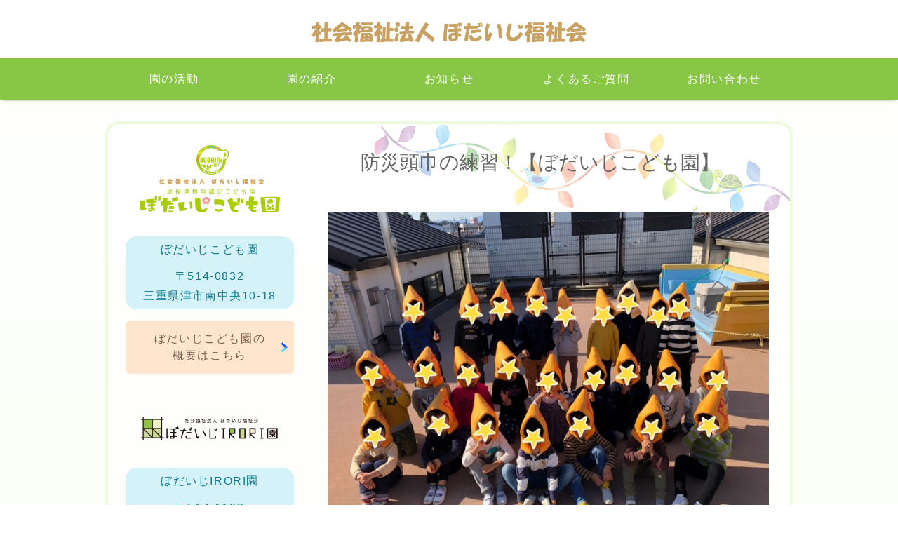

--- FILE ---
content_type: text/html; charset=utf-8
request_url: https://bodaiji-fukushikai.com/notice/1606574604.html
body_size: 5099
content:
<!DOCTYPE html PUBLIC "-//W3C//DTD XHTML 1.0 Transitional//EN" "http://www.w3.org/TR/xhtml1/DTD/xhtml1-transitional.dtd">
<html xmlns="http://www.w3.org/1999/xhtml" xmlns:og="http://ogp.me/ns#" xmlns:fb="http://ogp.me/ns/fb#">
<head>

  <link rel="canonical" href="https://bodaiji-fukushikai.com/notice/1606574604.html" />

  <meta http-equiv="content-type" content="text/html; charset=utf-8" />
  <meta name="description" content="防災頭巾の練習！【ぼだいじこども園】
三重県津市　こども園　保育園　幼稚園　ぼだいじこども園　求人　保育士" />
  <meta http-equiv="content-script-type" content="text/javascript" />
  <meta http-equiv="content-style-type" content="text/css" />

  <meta property="og:image" content="https://bodaiji-fukushikai.com/materials/160657486357201.jpg?_=1606574863" />
  <meta property="og:type" content="website" />
  <meta property="og:url" content="https://bodaiji-fukushikai.com/notice/1606574604.html" />
  <meta property="og:title" content="防災頭巾の練習！【ぼだいじこども園】" />
  <meta property="og:site_name" content="社会福祉法人ぼだいじ福祉会 ぼだいじこども園" />
  <meta property="og:description" content="防災頭巾の練習！【ぼだいじこども園】
三重県津市　こども園　保育園　幼稚園　ぼだいじこども園　求人　保育士" />
  


<title>防災頭巾の練習！【ぼだいじこども園】</title>
<link rel="shortcut icon" type="image/x-icon" href="/favicon.ico?_=1769006962" />
<!-- CSS -->
<link href="/libraries/ams/printclear_hide.css" rel="stylesheet" type="text/css" />
<link href="/libraries/ams/printclear_show.css" rel="stylesheet" type="text/css" media="print" />
<!-- jQuery UI -->
<link href="/libraries/jquery-ui/jquery-ui-1.12.1/jquery-ui.min.css" rel="stylesheet" type="text/css" />
<!-- Slide & Gallery -->
<link href="/libraries/shadowbox/3.0.3/shadowbox.css" rel="stylesheet" type="text/css" />
<link href="/libraries/slick/slick-1.6.0/slick.css" rel="stylesheet" type="text/css" />
<link href="/libraries/ams/gallery/gallery_default.css" rel="stylesheet" type="text/css" />
<!-- Form Validator -->
<link href="/libraries/ams/validator/validator.css" rel="stylesheet" type="text/css" />
<!-- Form Popup -->
<link href="/libraries/ams/form_popup/form_popup.css" rel="stylesheet" type="text/css" />

<link href="/themes/pc/html1/common/prepend.css?_=20220330" rel="stylesheet" type="text/css" />
<link rel="stylesheet" href="/themes/pc/html1/01_009/common.css" type="text/css" />
<link rel="stylesheet" href="/themes/pc/html1/01_009/contents_main.css" type="text/css" />
<link rel="stylesheet" href="/themes/pc/html1/01_009/contents_side.css" type="text/css" />
<!-- Selected -->
<link rel="stylesheet" href="/themes/pc/html1/01_009/layouts/right.css" type="text/css" />
<link rel="stylesheet" href="/themes/pc/html1/01_009/colors/grn/grn.css" type="text/css" />

<link rel="stylesheet" href="/css/basic.css?_=1768437082" />

<!-- JS -->
<script type="text/javascript" src="/libraries/jquery/jquery-3.1.0.min.js"></script>
<script type="text/javascript" src="/assets/jquery_ujs-e87806d0cf4489aeb1bb7288016024e8de67fd18db693fe026fe3907581e53cd.js"></script>
<!-- jQuery UI -->
<script type="text/javascript" src="/libraries/jquery-ui/jquery-ui-1.12.1/jquery-ui.min.js"></script>
<script type="text/javascript" src="/libraries/jquery-ui/jquery-ui-1.12.1/i18n/datepicker-ja.js"></script>
<!-- Slide & Gallery -->
<script type="text/javascript" src="/libraries/shadowbox/3.0.3/shadowbox.js"></script>
<script type="text/javascript" src="/libraries/slick/slick-1.6.0/slick.min.js"></script>
<script type="text/javascript" src="/libraries/isotope/isotope-3.0.1/isotope.pkgd.min.js"></script>
<script type="text/javascript" src="/libraries/ams/gallery/gallery.js"></script>
<!-- Form validator -->
<script type="text/javascript" src="/libraries/ams/validator/validator.js?_=1579478400"></script>

<!-- Only Draft// -->

<!-- //Only Draft -->

<!-- AMS Publish -->
<script type="text/javascript" src="/publish/js/ams.publish.js?_=20220329"></script>
<script type="text/javascript" src="/configs/ams.config.publish.js"></script> 





<!-- Global site tag (gtag.js) - Google Analytics -->
<script async src="https://www.googletagmanager.com/gtag/js?id=UA-91643258-36"></script>
<script>
  window.dataLayer = window.dataLayer || [];
  function gtag(){dataLayer.push(arguments);}
  gtag('js', new Date());

  gtag('config', 'UA-91643258-36');
</script>

</head>
<body class="body-media-pc">

<!-- Only Draft// -->

<!-- //Only Draft -->



<!-- Conversion Tag -->


<!-- Publish HTML -->
<div id="wrap">
	<div id="wrap_outer">
		<div id="wrap_body" class="wrap">
			<div id="title" data-ams-editable="{&quot;name&quot;:&quot;title&quot;}">
  <div id="title_outer">
    <div id="title_body" class="title">
      <h1>
        <a href="/">
          三重県津市のこども園｜社会福祉法人ぼだいじ福祉会
</a>      </h1>
      <p class="description">「心身ともに健やかに伸びる子ども」社会福祉法人ぼだいじ福祉会は、三重県津市南中央と久居藤ヶ丘にある幼保連携型認定こども園を運営する社会福祉法人です。</p>
    </div>
  </div>
</div>
<div id="topMenu" data-ams-editable="{&quot;name&quot;:&quot;topMenu&quot;,&quot;layout&quot;:&quot;topMenu&quot;}">
  <div id="topMenu_outer">
    <ul id="topMenu_body" class="topMenu">
      <li class="first odd">
  <a href="/schedule.html">園の活動</a>
</li><li class="second even">
  <a href="/profile.html">園の紹介</a>
</li><li class="third odd">
  <a href="/notice/">お知らせ</a>
</li><li class="fourth even">
  <a href="/faq.html">よくあるご質問</a>
</li><li class="fifth odd">
  <a href="/contact.html">お問い合わせ</a>
</li>
    </ul>
  </div>
</div>
			<!--Contents//-->
			<div id="contents">
				<div id="contents_outer">
					<div id="contents_body" class="contents">
						<!--Main contents//-->
						<div id="mainContents">
							<div id="mainContents_outer">
								<div id="mainContents_body" class="mainContents">
                  
									<div id="mainArticles">
  <div id="mainArticles_outer">
    <div id="mainArticles_body" class="mainArticles">
      <div
  id="blog68043"
  class="article "
>
  <div class="article_outer">
    <div class="article_body article_center">
        <h2>
          防災頭巾の練習！【ぼだいじこども園】
        </h2>
        <div class="image">
          <img alt="IMG_3525" src="/materials/160657486357201.jpg" />
        </div>
      ぼだいじこども園です。<br />
<br />
遅くなりました。。<br />
先日こすもす組さんが防災頭巾の使用方法について<br />
担任が企画して、子どもたちと皆で練習をしたので<br />
その様子をお伝えします。<br />
<br />
<img alt="IMG_3525" src="/materials/160657486357201.jpg?_=1606574863" /><br />
<img alt="IMG_3526" src="/materials/160657486357302.jpg?_=1606574863" /><br />
<br />
久々にみんなで屋上にあがりました。<br />
壁が高く外の景色が見えないのでみんなで順番にベンチの上にのって<br />
津市の景色をみました。<br />
普段見慣れない景色が見えて、新鮮な気持ちになれましたね！<br />
<br />
そして防災頭巾の練習を一生懸命頑張ったみんなと、<br />
日々の忙しい保育の中できちんと安全管理や防災に対しての意識を向けている<br />
先生のプロな姿に感心すると共に私自身良い刺激になりました。<br />
<br />
自分に与えられた業務にプラスアルファを足していく<br />
非常にプロとしての姿勢の高さを感じました。<br />
<br />
そんな先生方の姿勢を見ると、ふと「自分、最近たるんでるなー」と我に<br />
かえる良い機会になってます。笑。。。ありがとうございます。笑<br />
<br />
こんな風に少しずつでも教育・保育のベースアップにつながっていくといいですね!!<br />
<br />
長くなりましたが、ご覧頂きありがとうございました。<br />
<br />
別途インスタグラムでも投稿しています。<br />
是非、ご覧ください。<br />
<a href="https://www.instagram.com/bodaiji_kodomoen">https://www.instagram.com/bodaiji_kodomoen</a><br />
<br />
<br />
【免責事項】<br />
個人情報等を考慮し、顔写真や個人を特定可能なものには全てスタンプやモザイク等を用いて編集をしております。<br />
ご了承ください。<br />
三重県津市　こども園　保育園　幼稚園　ぼだいじこども園　求人　保育士<br />
<br />
&nbsp;
      <div class="blog_date" align="right">
        2020年11月28日 23:43
      </div>
    </div>
  </div>
</div>

    </div>
  </div>
</div>
								</div>
							</div>
						</div>
						<!--//Main contents-->
						<!--Side contents//-->
						<div id="sideContents">
							<div id="sideContents_outer">
								<div id="sideContents_body" class="sideContents">
									<div class="freeHtml" data-ams-editable="{&quot;name&quot;:&quot;sideHtmlTop&quot;}" data-ams-editable-option="{&quot;hidden&quot;:false}">
  <div class="freeHtml_outer">
    <div class="freeHtml_body">
      <h2 class="side-top">ぼだいじこども園</h2>
<table>
<tr><th>ぼだいじこども園</th>
</tr>
<tr>
 <td>〒514-0832<br>
   三重県津市南中央10-18</td>
 </tr> 
  </table>
<p><a class="linkbtn" href="/profile.html#article1">ぼだいじこども園の<br>概要はこちら</a></p>


<h2 class="h2_irori">ぼだいじIRORI園</h2>
<table>
<tr><th>ぼだいじIRORI園</th>
</tr>
<tr>
 <td>〒514-1102<br>
  三重県津市久居藤ヶ丘町2598-4</td>
 </tr> 
  </table>
<p><a class="linkbtn" href="/profile.html#irori">ぼだいじIRORI園の<br>概要はこちら</a></p>


<h2 class="h2_BodaijiKidsClub">Bodaiji Kids Club</h2>
<table>
<tr><th>Bodaiji Kids Club</th>
</tr>
<tr>
 <td>学童施設</td>
 </tr> 
  </table>
<p><a class="linkbtn" href="https://www.bodaiji-kids-club.com/">Bodaiji Kids Clubの<br>HPはこちら</a></p>



<h2 class="h2_mirai">アフタースクール<br></h2>
<table>
<tr><th>アフタースクール<br>MiRAi Kids</th>
</tr>
<tr>
 <td>学童施設</td>
 </tr> 
　</table>
  <p><a class="linkbtn" href="https://bodaiji-mirai.com/">アフタースクール<br>MiRAi Kids<br>のHPはこちら</a></p>

<h2 class="h2_tsudoi">子育て支援センター　TSUDOI</h2>
<table>
  <tr><th>子育て支援センター<br>TSUDOI<br></th>
</tr>
<tr>
 <td>アフタースクール<br>MiRAi Kids 施設内<br></td>
 </tr> 
  </table>
<p><a class="linkbtn" href="/profile.html#TSUDOI">子育て支援センター<br>TSUDOIの<br>概要はこちら</a></p>


    </div>
  </div>
</div><div id="sideServices" data-ams-editable="{&quot;name&quot;:&quot;services&quot;,&quot;layout&quot;:&quot;sideServices&quot;}" data-ams-editable-option="{&quot;hidden&quot;:false}">
  <div id="sideServices_outer">
    <div id="sideServices_body" class="sideServices">
      <h2>サブメニュー</h2>
      <ul>
        <li class="odd">
  <a href="/rinen.html">経営理念</a>
</li><li class="even">
  <a href="/about.html">法人概要</a>
</li><li class="odd">
  <a href="/recruitment.html">採用情報</a>
</li><li class="even">
  <a href="/kifukin.html">寄付金ご協力のお願い</a>
</li><li class="odd">
  <a href="https://bodaiji-fukushikai.com/materials/169026382148701.pdf">カスタマーハラスメントへの対応に関する方針</a>
</li>
      </ul>
    </div>
  </div>
</div><div id="sideMobile" data-ams-editable="{&quot;name&quot;:&quot;qrcode&quot;,&quot;page_index_id&quot;:&quot;99509&quot;}" data-ams-editable-option="{&quot;hidden&quot;:false}">
	<div id="sideMobile_outer">
		<div id="sideMobile_body" class="sideMobile">
			<h2>モバイルサイト</h2>
			<div class="qrcode">
        <img alt="社会福祉法人ぼだいじ福祉会 ぼだいじこども園スマホサイトQRコード" width="100" height="100" src="[data-uri]" />
			</div>
			<p>スマートフォンからのアクセスはこちら</p>
		</div>
	</div>
</div><div id="sideBanners" data-ams-editable="{&quot;name&quot;:&quot;banners&quot;}">
  <div id="sideBanners_outer">
      <ul id="sideBanners_body" class="sideBanners">
        <li class="sideBanner odd">
  <div class="sideBanner_outer">
    <div class="sideBanner_body">
      <a title="【採用用】友だち追加バナー" href="https://lin.ee/k1Zj4T7">
        <img width="240" alt="【採用用】友だち追加バナー" src="//da2d2y78v2iva.cloudfront.net/5332/171806959451001.jpg?_=1718069594" />
</a>    </div>
  </div>
</li><li class="sideBanner even">
  <div class="sideBanner_outer">
    <div class="sideBanner_body">
      <a target="_blank" title="本園Instagram" href="https://www.instagram.com/bodaiji_fukushikai/">
        <img width="240" alt="本園Instagram" src="//da2d2y78v2iva.cloudfront.net/5332/166615627930801.png?_=1666156279" />
</a>    </div>
  </div>
</li><li class="sideBanner odd">
  <div class="sideBanner_outer">
    <div class="sideBanner_body">
      <a target="_blank" title="IRORI園Instagram" href="https://www.instagram.com/bodaijiirori/">
        <img width="240" alt="IRORI園Instagram" src="//da2d2y78v2iva.cloudfront.net/5332/166615627322301.png?_=1666156273" />
</a>    </div>
  </div>
</li><li class="sideBanner even">
  <div class="sideBanner_outer">
    <div class="sideBanner_body">
      <a target="_blank" title="BKCインスタバナー" href="https://www.instagram.com/bodaijikidsclub/">
        <img width="240" alt="BKCインスタバナー" src="//da2d2y78v2iva.cloudfront.net/5332/172196938792701.png?_=1721969388" />
</a>    </div>
  </div>
</li><li class="sideBanner odd">
  <div class="sideBanner_outer">
    <div class="sideBanner_body">
      <a target="_blank" title="Instagramバナー" href="https://www.instagram.com/afterschoolmirai/">
        <img width="240" alt="Instagramバナー" src="//da2d2y78v2iva.cloudfront.net/5332/171409785240101.png?_=1714097852" />
</a>    </div>
  </div>
</li><li class="sideBanner even">
  <div class="sideBanner_outer">
    <div class="sideBanner_body">
      <a target="_blank" title="インスタ　TSUDOIバナー" href="https://www.instagram.com/kosodate_tsudoi?igsh=OGQ5ZDc2ODk2ZA==">
        <img width="240" alt="インスタ　TSUDOIバナー" src="//da2d2y78v2iva.cloudfront.net/5332/170831927043101.png?_=1708319270" />
</a>    </div>
  </div>
</li><li class="sideBanner odd">
  <div class="sideBanner_outer">
    <div class="sideBanner_body">
      <a target="_blank" title="TSUDOI公式LINEバナー" href="https://lin.ee/dXq3Ltw">
        <img width="240" alt="TSUDOI公式LINEバナー" src="//da2d2y78v2iva.cloudfront.net/5332/171807206525001.png?_=1718072065" />
</a>    </div>
  </div>
</li><li class="sideBanner even">
  <div class="sideBanner_outer">
    <div class="sideBanner_body">
      <a target="_blank" title="fb" href="https://www.facebook.com/bodaiji.kodomoen">
        <img width="240" alt="fb" src="//da2d2y78v2iva.cloudfront.net/5332/158613998855801.png?_=1586139988" />
</a>    </div>
  </div>
</li>
      </ul>
  </div>
</div>
								</div>
							</div>
						</div>
						<!--//Side contents-->
						<div class="printClear">&nbsp;</div><!--印刷時のみ表示-->
					</div>
				</div>
			</div>
			<!--//Contents-->
			<!--Footer//-->
			<div id="footer">
				<div id="footer_outer">
					<div id="footer_body" class="footer">
						<ul class="topMenu" data-ams-editable="{&quot;name&quot;:&quot;topMenu&quot;,&quot;layout&quot;:&quot;footer&quot;}">
  <li class="odd"><a href="/schedule.html">園の活動</a></li>
<li class="even"><a href="/profile.html">園の紹介</a></li>
<li class="odd"><a href="/notice/">お知らせ</a></li>
<li class="even"><a href="/faq.html">よくあるご質問</a></li>
<li class="odd"><a href="/contact.html">お問い合わせ</a></li>

</ul><ul class="services" data-ams-editable="{&quot;name&quot;:&quot;services&quot;,&quot;layout&quot;:&quot;footer&quot;}" data-ams-editable-option="{&quot;hidden&quot;:false}">
  <li class="odd"><a href="/rinen.html">経営理念</a></li>
<li class="even"><a href="/about.html">法人概要</a></li>
<li class="odd"><a href="/recruitment.html">採用情報</a></li>
<li class="even"><a href="/kifukin.html">寄付金ご協力のお願い</a></li>
<li class="odd"><a href="https://bodaiji-fukushikai.com/materials/169026382148701.pdf">カスタマーハラスメントへの対応に関する方針</a></li>

</ul><p class="copyright">
  Copyright © <a href="/">社会福祉法人ぼだいじ福祉会 ぼだいじこども園</a> All rights reserved.
</p>

					</div>
				</div>
			</div>
			<!--//Footer -->
		</div>
	</div>
</div>
<!--//Publish HTML-->

<!-- Form Popup// -->


<!-- //Form Popup -->


</body>
</html>


--- FILE ---
content_type: text/css
request_url: https://bodaiji-fukushikai.com/css/basic.css?_=1768437082
body_size: 5317
content:
@import url("//share.cr-cms.net/hp_agency/hpagency.css");
@charset "UTF-8";
/*=========================================================

社会福祉法人ぼだいじ福祉会 ぼだいじこども園様　PCサイト
テンプレート：フラット01グリーン左メイン

=========================================================*/
/*-------------------------------------------
base
-------------------------------------------*/
/* Windows 用 Medium 指定の游ゴシック */
@font-face {
	font-family: "Yu Gothic M";
	src: local("Yu Gothic Medium");
}
/* font-weight: bold の時は通常どおり Bold 書体を使わせる */
@font-face {
	font-family: "Yu Gothic M";
	src: local("Yu Gothic Bold");
	font-weight: bold;
}
body {
 	font-size:16px;
 	line-height:1.8;
    letter-spacing: 0.1em;
    font-family: Verdana, "Helvetica Neue", HelveticaNeue, "Segoe UI", "游ゴシック体", YuGothic, "Yu Gothic M", "游ゴシック Medium", "Yu Gothic Medium", "Hiragino Kaku Gothic Pro","ヒラギノ角ゴ Pro W3","ヒラギノ角ゴ ProN W3",メイリオ,Meiryo,"ＭＳ Ｐゴシック",sans-serif;
}

/*wrap*/
#wrap{
	background: linear-gradient(180deg, rgba(255,255,255,1) 0%, rgba(241,255,226,1) 70%);
}
#wrap_outer {
    background: url(/materials/158591720727601.png)left bottom repeat-x;
}
#wrap_body {
    padding-top: 0;
    position: relative;
}

/*トップバナー*/
#mainImage {
    width: 100%;
}
.mainImage img {
    max-width: 100%;
    width: 100%;
}

/*コンテンツ枠*/
#mainContents {
    background-color: transparent;
}
#contents {
    border: 4px solid #edfadd;
    border-radius: 20px;
    box-sizing: border-box;
    background: url(/materials/158591066611907.png) right top no-repeat rgba(255, 255, 255, 0.7);
}
/*記事枠*/
.mainArticles .article, .mainArticles div.gallery, #mainTopics, #listTopics {
    width: 640px;
    padding: 0 0 0 12px;
    box-sizing: border-box;
}

/*パンくず*/
.pankuz p {padding: 16px; border-bottom: none;}

/*汎用アイテム*/
p {margin-bottom: 1.5em;}
/*-------------------------------------------
タイトル
-------------------------------------------*/
#title {
    padding: 3px 0 0 0;
    text-align: left;
    background: transparent;
    height: 80px;
}
/*
#title_outer {
    background: url(/materials/158797799761701.png)right center no-repeat;
    background-size: 325px;
    height: 80px;
}

div#title_body {
    display: flex;
}*/
#title .description {
	margin-left: 14px;
    padding-top: 30px;
    font-size: 14px;
    line-height: 1.5;
    color: #422910;
    overflow: hidden;
	text-indent: 110%;
	white-space: nowrap;
}
/*-------------------------------------------
画像
-------------------------------------------*/
.mainArticles .article img {
    max-width: 630px;
    margin-bottom: 25px;
}
.mainArticles .article_right img, .mainArticles .article_left img {
    max-width: 280px;
    border-radius: 8px;
}
/*リンクつき画像に枠線を表示しない*/
a img{
	text-decoration:none;
	border:none;
}
/*-------------------------------------------
ギャラリー
-------------------------------------------*/
.gallery_grid li.galleryGrid .image a img {
	border:1px solid #CCC
}
.gallery_grid li.galleryGrid .comment {
	text-align:center;
  	font-size:14px;
}
/*-------------------------------------------
メニュー
-------------------------------------------*/
#topMenu {
    position: static;
	box-shadow: 0 3px 3px -3px #aaa;
	background: #88c746;
    box-sizing: border-box;
    min-height: 60px;
    clear: both;
}
#topMenu .topMenu li{
	padding:0;
	text-align:center;
}
#topMenu .topMenu li a {
	width: 196px;
    color:#fff;
    font-size: 16px;
    height: 60px;
    margin-top: 0;
    padding: 0;
    line-height: 60px;
    display: block;
    box-sizing: border-box;
    background: url(/materials/157845838775001.png) 1em 48% no-repeat transparent;
    background-size: 20px;
    -webkit-transition: all .3s linear;
	transition: all .3s linear;
	-webkit-font-smoothing: auto;
}
#topMenu .topMenu li a:hover {
	background: url(/materials/157845838775001.png) 1em 55% no-repeat #559c0b;
    background-size: 20px;
    color: #fff;
}
/*-------------------------------------------
見出し
-------------------------------------------*/
#title h1 {
    width: 400px;
    margin: 0 auto;
    height: 75px;
}
#title h1 a{
    letter-spacing: normal;
    text-decoration: none;
    color: #333;
    width: 400px;
    height: 96px;
    display: inline-block;
    background: url(/materials/165421588798001.png)center -5px no-repeat;
    background-size: contain;
    white-space: nowrap;
    text-indent: 140%;
    overflow: hidden;
}

#mainContents h2,#listTopics h2,#sideContents h2 {
    margin: 30px 0 45px 0;
    padding: 0 24px 0 0;
    font-size: 28px;
    letter-spacing: normal;
    color: #666;
    border-bottom: none;
    text-align: center;
}
/*最新情報の見出し*/
 #mainContents #mainTopics h2{
	margin: 0 0 25px 0;
    padding: 0;
    font-size: 22px;
    font-weight: normal;
    letter-spacing: normal;
    color: #333;
    text-align: center;
    background: transparent;
    box-sizing: border-box;
    position: relative;
 }

.mainArticles .article h3, .mainArticles div.gallery h3 {
    margin-bottom: 25px;
    padding: 0.3em 0.3em 0.1em 2em;
    font-size: 24px;
    font-weight: normal;
    letter-spacing: 0.05em;
    color: #66666b;
    text-align: left;
    box-sizing: border-box;
    background: url(/materials/158591066612009.png) left center no-repeat transparent;
    background-size: 40px;
    border-top: none;
    border-bottom: 3px solid #ffecec;
    position: relative;
}
.article h3 a, .article h3 a:hover {
color: #66666b;
text-decoration: none;
}
.mainContents .article h4,
.mainContents div.gallery h4{
    margin: 1em 0 0.7em 5px;
    padding: 0 0.5em 0 35px;
    background: url(/materials/158591067768901.png)left 0.3em no-repeat;
    background-size: 30px;
    font-size: 20px;
    color: #1d8fb3;
    font-weight: normal;
    position: relative;
}

.mainContents .article h5,
.mainContents div.gallery h5{
	padding: 0 0.5em 0 0;
	font-size: 16px;
	font-weight: normal;
    color: #422910;
	clear:both;
}
.mainContents .article h5:before,
.mainContents div.gallery h5:before{
	color:#422910;
    content: "◆ ";
	font-size: 16px !important;
}

/*-------------------------------------------
Link
-------------------------------------------*/
a {
    color: #f7681e;
    text-decoration: underline;
}
a:hover{
    color: #ff6aa3;
    text-decoration: none;
}
a img {
	text-decoration:none;
	border:none;
	-webkit-transition: all .2s linear;
    transition: all .2s linear;
}
#mainArticles a:hover img,
#sideBanners  a:hover img,
div.freeHtml a:hover img,
div.image img.gallery:hover {
  filter: alpha(opacity=75);
  -moz-opacity:0.75;
  opacity:0.75;
}
a.linkbtn{
    width: 96%;
    margin: 1em auto;
    padding: 14px 0;
    background: #ffe5cd;
    border-radius: 6px;
    display: block;
    color: #785a4a;
    text-decoration: none;
    text-align: center;
    font-size: 16px;
    box-sizing: border-box;
    -webkit-transition: all .3s linear;
    transition: all .3s linear;
    position: relative;
}
a.linkbtn:after {
    content: '';
    position: absolute;
    top: 50%;
    right: 16px;
    width: 7px;
    height: 7px;
	border-top: 3px solid #0f4dfd;
    border-right: 3px solid #54d4f0;
    -webkit-transform: rotate(45deg) translateY(-65%);
    transform: rotate(45deg) translateY(-65%);
}
a.linkbtn:hover{ background: #ffcc9e;}

/*-------------------------------------------
最新情報
-------------------------------------------*/
#mainTopics {
	margin-top: 1em;
    padding: 1em 1em 0.3em 1em;
    background: url(/materials/158591066611905.png)7% 5% no-repeat #fff1d5;
    background-size: 80px;
    border: 3px solid #ffe6ac;
    border-radius: 14px;
    box-sizing: border-box;
}
#mainTopics_outer {
    background: url(/materials/158591066611904.png)90% bottom no-repeat;
    background-size: 60px;
}
.mainTopics .topics{
	width: 100%;
	border-bottom: 1px solid #999;
	box-sizing: border-box;
	padding: 0 40px;
	margin: 0 0 25px;
}
/*見出し*/
#mainTopics h2, #listTopics h2{
	background-color: transparent;
    color: #333;
    font-weight: normal;
    border-radius: 0;
}
.mainTopics .topics li {
    background-color: transparent;
    border-bottom: none;
}
#mainTopics .topics li a {
//    text-decoration: none;
}
#mainTopics .topics li a:hover {
    color: #ff6aa3;
    text-decoration: underline;
}
/*日付*/
#mainTopics .topics li p.date ,
#listTopics .topics li p.date {
    font-size: 16px;
    color: #666;
    font-style: normal;
}
/*リンクタイトル*/
#mainTopics .topics li h3 ,
#listTopics .topics li h3 {
    font-weight: normal;
}
.mainTopics .topics li h3 a {
    font-size: 18px;
    color: #f7681e;
}
/*リード文*/
#mainTopics .topics li p.description ,
#listTopics .topics li p.description {
    color: #666;
    font-size: 14px;
}
/*続き*/
#mainTopics .topics li p.more ,
#listTopics .topics li p.more {
    font-size: 14px;
}
#mainTopics .topics li p.more {
    margin-bottom: 0;
}
#mainTopics .topics li .more a{
	padding: 5px 14px 5px;
    font-size: 14px;
    color: #f7681e;
    border: none;
    background: transparent;
}
/*一覧を見る*/
#mainTopics .listview {
    width: auto;
    margin-bottom: 1em;
    font-size: 14px;
    text-align: left;
}
#mainTopics .listview a {
	width: 8em;
    display: block;
    margin: auto;
    padding: 0.3em 1em 0.4em 1.5em;
    background: #fc9a79;
    border-radius: 6px;
    color: #333;
    font-size: 14px;
    position: relative;
    -webkit-transition: all .3s linear;
    transition: all .3s linear;
}
#mainTopics .listview a:after {
	content: '';
    position: absolute;
    top: 50%;
    right: 16px;
    width: 7px;
    height: 7px;
    border-top: 3px solid #0f4dfd;
    border-right: 3px solid #7be7ff;
    -webkit-transform: rotate(45deg) translateY(-65%);
    transform: rotate(45deg) translateY(-65%);
}
#mainTopics .listview a:hover {
    background: #ff8156;
    color: #fff;
    text-decoration: none;
    box-shadow: 0 0 4px #af9969;
}
#mainTopics .listview a:hover:after{
	border-top-color: #fff;
    border-right-color: #fff;
}
/*-------------------------------------------
list
-------------------------------------------*/
/*草花アイコン*/
ul.ul01 {
    background: #fff9e2;
    border-radius: 8px;
    padding: 20px;
    box-sizing: border-box;
}
ul.ul01 li {
    margin-bottom: 1em;
    padding-bottom: 0.5em;
    padding-left: 30px;
    background: url(/materials/158598820157001.png) left top no-repeat;
    background-size: 20px;
    border-bottom: 2px solid #eac132;
    font-size: 120%;
    font-weight: bold;
    line-height: 1.6;
}
ul.ul01 li span {
    font-size: 16px;
    font-weight: normal;
}
/*丸付き数字*/
ol.StyleOrderList {
    padding: 20px;
    background: #e2faf1;
    border-radius: 8px;
    box-sizing: border-box;
    counter-reset: number 0;
    list-style: outside none none;
    padding-left: 40px;
    line-height: 2;
}
ol.StyleOrderList li::before {
    background: #47b9b9;
    border-radius: 50%;
    color: #fff;
    content: counter(number, decimal);
    counter-increment: number 1;
    display: inline-block;
    height: 2em;
    margin-left: -20px;
    margin-right: 0.5em;
    text-align: center;
    width: 2em;
    font-family: monospace;
}
ol.StyleOrderList li {
    margin-bottom: 0.7em;
    padding-bottom: 0.4em;
    border-bottom: 2px solid #cdeee1;
    font-size: 120%;
}
/*アローアイコン付き*/
ul.StyleIconList {
    padding: 20px;
    background: #fbf5ff;
    border-radius: 8px;
    list-style: outside none;
    line-height: 2;
    padding-left: 50px;
}
ul.StyleIconList li {
    position: relative;
    font-size: 18px;
}
ul.StyleIconList li::before ,
ul.StyleIconList li::after {
    display: block;
    content: '';
    position: absolute;
}
ul.StyleIconList li::before {
    top: 0.4em;
    left: -28px;
    width: 1.2em;
    height: 1.2em;
    background-color: #c78ef0;
    border-radius: 100%;
}
ul.StyleIconList li::after {
	top: 0.8em;
    left: -20px;
    width: 0.3em;
    height: 0.3em;
    border-right: 2px solid #FFF;
    border-bottom: 2px solid #FFF;
    -webkit-transform: rotate(-45deg);
    transform: rotate(-45deg);
}
/*プライバシーポリシー*/
ol.pp {
padding-left: 2em;
}
ol.pp li {
list-style-type: decimal;
padding: 5px;
}

/*注意書き*/
ul.notes {
font-size: 16px;
list-style-type: none;
margin-left:1em;
}
ul.notes li::before {
content: "◆";
margin-left: -1em;
font-family: serif;
}
/*-------------------------------------------
faq
-------------------------------------------*/
ul.faq {
    padding: 10px 0 20px;
    border-bottom: 0px dashed #dfd8ff;
}
ul.faq li.qus ,
ul.faq li.ans {
    display: block;
    font-size: 100%;
    line-height: 1.6;
    margin-bottom: 20px;
    padding-left: 50px;
}
ul.faq li.qus {
    color: #3761db;
    font-weight: bold;
}
ul.faq li.qus::before ,
ul.faq li.ans::before {
	border-radius: 50%;
    color: #fff;
    display: inline-block;
    font-size: 18px;
    font-weight: normal;
    height: 38px;
    line-height: 38px;
    margin: 0 8px 0 -45px;
    text-align: center;
    width: 38px;
}
ul.faq li.qus::before {
    background-color: #6284e6;
    content: "Q";
}
ul.faq li.ans::before {
    background-color: #e57ff0;
    content: "A";
}

/*-------------------------------------------
table
-------------------------------------------*/
/*デフォルトテーブル*/
.article table p {
    margin: 0;
}
.article table:not(.contactTable) {
    border-collapse: collapse;
    border-left: 1px solid #ccc;
    border-spacing: 0;
    border-top: 1px solid #ccc;
    margin: 10px auto;
    width: 100%;
}
.article table:not(.contactTable) td,
.article table:not(.contactTable) th {
    border-bottom: 1px solid #ccc;
    border-right: 1px solid #ccc;
    height: auto;
    padding: 10px;
    box-sizing: border-box;
}
.article table:not(.contactTable) th {
	width: 8em;
    background-color: #f7f7f7;
    text-align: center;
}
.article table:not(.contactTable) td{background: #fff;}

/*可変 thが緑*/
.article table.table01 th{
	background: #e4faef;
}
.article table.table01 th,
.article table.table01 td{
	text-align: left;
}

.article table.table01 th{width: 33%;}

/*可変 thがr紫*/
.article table.table02 th{
	background: #f6f0ff;
}
.article table.table02 th,
.article table.table02 td{
	text-align: left;
}

.article table.table02 th{width: 9em; letter-spacing: normal;}

/*-------------------------------------------
フォーム
-------------------------------------------*/
table.contactTable, table.companyTable {
    border-collapse: collapse;
    border-spacing: 0;
    border-top: none;
    border-left: none;
    margin: 10px auto;
    width: 100%;
    font-size: 100%;
    background-color: transparent;
}
table.contactTable th, table.companyTable th {
    border-right: none;
}
table.contactTable td, table.companyTable td {
    border-right: none;
}
table.contactTable label {
    display: block;
}
table.contactTable input.button {
    width: 100px;
    background: #5d4d3d;
    padding: 5px 10px;
    color: #fff;
    font-size: 16px;
    -webkit-transition: all .2s;
    transition: all .2s;
    border-radius: 6px;
    cursor: pointer;
}
table.contactTable input.button:hover {
    background: #db5c53;
    color:#fff;
}
table.contactTable .th_headline {
    text-align: center;
    background: #fff2fa;
    color: #ec40a4;
    font-size: 110%;
    font-weight: bold;
}
p.envelope {
    text-align: center;
    background: #f7ffed;
    border: solid 3px #c0e78f;
    padding: 1em;
    box-sizing: border-box;
}
table.contactTable td input[type="text"], table.contactTable td textarea, table.contactTable .checkList, table.contactTable .radioList {
    box-sizing: border-box;
    font-size: 1em;
}
table.contactTable input[type="button"] {
    color: #333;
    border: solid 1px #ccc;
    background: #f1f1f1;
    margin-left: 25px;
    width: 50%;
    padding: 8px 0;
    margin: 10px auto 0;
    display: block;
    cursor: pointer;
    text-align: center;
    letter-spacing: 0.3em;
    font-size: 16px;
    border-radius: 40px;
}
/*-------------------------------------------
side
-------------------------------------------*/
#sideContents {
    margin-top: 0;
    margin-left: 10px;
    padding: 0 10px 16px 10px;
    color: #333;
    text-align: center;
    background: transparent;
}
#sideContents h2{
	padding: 3px 0;
    margin: 1.3em auto 0.5em auto;
    text-align: center;
    border-bottom: 0px solid #999;
    font-size: 18px;
    font-weight: normal;
    background: none;
    color: #333;
}
#sideContents h2 span{
	font-weight:normal;
	font-size:16px;
	color: #666;
}
#sideContents h2.side-top {
    width: 100%;
    height: auto;
    margin: 30px 0 25px 0;
    padding-top: 70px;
    background: url(/materials/158591066611901.png)center top no-repeat;
    background-size: 200px;
    overflow: hidden;
    text-indent: 140%;
    display: inline-block;
    white-space: nowrap;
}
#sideContents p {
    line-height: 1.5;
}

/*table*/
#sideContents table{
	width: 96%;
    margin: 0 auto 1em auto;
    border-collapse: collapse;
    border: none;
    border-radius: 16px;
    background: #d4f2f8;
}
#sideContents th{
	padding: 5px 0;
    background: transparent;
    color: #0e7a8f;
    font-weight: normal;
    text-align: center;
    border-collapse: collapse;
    border-bottom: none;
}
#sideContents td{
	padding: 5px 0;
    background: transparent;
    color: #0e7a8f;
    text-align: center;
    border-collapse: collapse;
    border-bottom: 2px dashed #fff;
}
#sideContents table tr:last-child td {
    border-bottom: none;
}
th.attn, td.attn {
    background: #fff2f2;
    color: #e15050;
}

/*freeHtml*/
#sideContents div.freeHtml{
	width:auto;
}


/*サブメニュー*/
#sideServices{
	border-bottom: none;
}
.sideServices h2{display: none;}
.sideServices ul {
    width: auto;
    margin-bottom: 10px;
    padding: 0px 0px;
    background-color: transparent;
    overflow: hidden;
}
.sideServices ul li{
	margin-bottom: 0.3em;
	border-top: none;
}
.sideServices ul li a{
	width: 96%;
    margin: auto;
    padding: 10px 0;
    background: #ffeced;
    border-radius: 6px;
    display: block;
    color: #785a4a;
    text-decoration: none;
    text-align: center;
    font-size: 16px;
    box-sizing: border-box;
    -webkit-transition: all .3s linear;
    transition: all .3s linear;
    position: relative;
}
.sideServices ul li a:after{
	content: '';
    position: absolute;
    top: 50%;
    right: 16px;
    width: 7px;
    height: 7px;
    border-top: 3px solid #0f4dfd;
    border-right: 3px solid #54d4f0;
    -webkit-transform: rotate(45deg) translateY(-65%);
    transform: rotate(45deg) translateY(-65%);
}
.sideServices ul li a:hover{  background: #ffd4d4; text-decoration: none;}

/*ブログ*/
div#sideBlogCategories {margin-top: 2em;}
#sideBlogCategories #sideBlogCategories_body ul li,
#sideBlogDates #sideBlogDates_body li {/*「全ての記事」とアーカイブの月毎表示部分*/
    padding: 3px 0 5px 0;
    font-size: 14px;
    border-bottom: 2px solid #ffe5cd;
}
#sideBlogCategories #sideBlogCategories_body ul li a, #sideBlogDates #sideBlogDates_body li a {
    text-decoration: none;
}
#sideBlogDates #sideBlogDates_body dl dt {
    font-size: 18px;
    border-bottom: 3px solid #f9d6b5;
}
#sideBlogDates #sideBlogDates_body dl dt a {
    text-decoration: none;
}
#sideBlogDates #sideBlogDates_body li{
	border-top: dotted 0px #999;
}
.sideBlogDates dd {
    margin-left: 0;
}

/*モバイル*/
#sideMobile{margin-bottom: 20px; background: transparent;}
.sideMobile {padding: 10px 25px;}
.sideMobile p {color: #333;font-size: 14px;}

/*-------------------------------------------
footer
-------------------------------------------*/
.footer * {
	color:#999;
    font-size: 16px;
}
#footer {
	padding-bottom: 150px;
	background: url(/materials/158591066611906.png) center bottom no-repeat;
    background-color: transparent;
}
#footer_outer {
    border-top: none;
}
.footer .topMenu {
	padding: 45px 0 0 0;
}
.footer .services {
	padding: 45px 0 0 0;
	background-color: transparent;
}
.footer li a,
.footer .services li a {
    color: #999;
}
.footer li a:hover,
.footer .services li a:hover{
	color:#ff6aa3;
	text-decoration:underline;
}
.footer .copyright {
    padding: 42px 0 5px 0;
}
p.copyright a{ color:#999;}

/*-----------------------------------------------------------
=その他
-----------------------------------------------------------*/
/*記事にa-type1を追加で、点線の下ボーダーがつく。strongは赤系の太字に*/
.mainArticles .article.a-type1 {
    border-bottom: 2px dashed #ccc;
}
.mainArticles .article.a-type1 strong {
    font-weight: bold;
    color: #e46b5e;
}

.mb0{margin-bottom: 0!important;}
.tc{text-align: center;}

a[href^="tel:"] {
    pointer-events: none;
}
a[href^="tel:"]{
	color: #333;
	text-decoration:none;
}
a[href^="tel:"]:hover{
	color: #333;
	text-decoration:none;
}

/*戻るボタン*/
table.contactTable input[type="button"] {
    width: 100px;
    padding: 5px 10px;
    font-size: 16px;
    -webkit-transition: all .2s;
    transition: all .2s;
    border-radius: 6px;
    cursor: pointer;
    display: inline-block;
}

/*202206追記*/
#sideContents h2.h2_irori {
    width: 100%;
    height: auto;
    margin: 30px 0 25px 0;
    padding-top: 20px;
    background: url(/materials/165421809155401.png)center top no-repeat;
    background-size: 200px;
    overflow: hidden;
    text-indent: 140%;
    display: inline-block;
    white-space: nowrap;
}

#sideContents h2.h2_tsudoi {
    width: 100%;
    height: auto;
    margin: 30px 0 25px 0;
    padding-top: 20px; 
    background: url(/materials/170840113471101.png)center top no-repeat;
    background-size: 200px;
    overflow: hidden;
    text-indent: 140%;
    display: inline-block;
    white-space: nowrap;
}

p.tsume {
    letter-spacing: 0;
}

#sideContents h2.h2_mirai {
    width: 100%;
    height: auto;
    margin: 30px 0 25px 0;
    padding-top: 40px;
    background: url(/materials/170840030807602.png)center top no-repeat;
    background-size: 200px;
    overflow: hidden;
    text-indent: 140%;
    display: inline-block;
    white-space: nowrap;
}
#sideContents h2.h2_BodaijiKidsClub {
    width: 100%;
    height: auto;
    margin: 30px 0 25px 0;
    padding-top: 40px;
    background: url(/materials/172196969559201.png)center top no-repeat;
    background-size: 200px;
    overflow: hidden;
    text-indent: 140%;
    display: inline-block;
    white-space: nowrap;
}